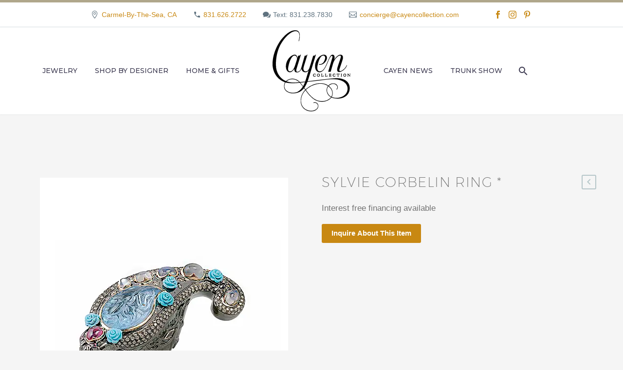

--- FILE ---
content_type: text/html; charset=UTF-8
request_url: https://www.cayencollection.com/product/sylvie-corbelin-ring-14/
body_size: 77959
content:
<!DOCTYPE html>
<!--[if IE 7]><html
class="ie ie7" lang=en-US xmlns:og=https://ogp.me/ns# xmlns:fb=https://ogp.me/ns/fb#>
<![endif]-->
<!--[if IE 8]><html
class="ie ie8" lang=en-US xmlns:og=https://ogp.me/ns# xmlns:fb=https://ogp.me/ns/fb#>
<![endif]-->
<!--[if !(IE 7) | !(IE 8) ]><!--><html
lang=en-US xmlns:og=https://ogp.me/ns# xmlns:fb=https://ogp.me/ns/fb#>
<!--<![endif]--><head><meta
charset="UTF-8"><meta
name="viewport" content="width=device-width, initial-scale=1.0"><link
rel=profile href=https://gmpg.org/xfn/11><link
rel=pingback href=https://www.cayencollection.com/xmlrpc.php> <script>document.documentElement.className = document.documentElement.className + ' yes-js js_active js'</script> <style>.tgpli-background-inited { background-image: none !important; }img[data-tgpli-image-inited] { display:none !important;visibility:hidden !important; }</style> <script>window.tgpLazyItemsOptions = {
				visibilityOffset: 10,
				desktopEnable: true,
				mobileEnable: true			};
			window.tgpQueue = {
				nodes: [],
				add: function(id, data) {
					data = data || {};
					if (window.tgpLazyItems !== undefined) {
						if (this.nodes.length > 0) {
							window.tgpLazyItems.addNodes(this.flushNodes());
						}
						window.tgpLazyItems.addNode({
							node: document.getElementById(id),
							data: data
						});
					} else {
						this.nodes.push({
							node: document.getElementById(id),
							data: data
						});
					}
				},
				flushNodes: function() {
					return this.nodes.splice(0, this.nodes.length);
				}
			};</script> <script src=https://www.cayencollection.com/wp-content/cache/minify/85489.js async></script> <title>Sylvie Corbelin Ring * &#8211; Cayen Collection, Voted Top 5 jewelry stores in the US</title><meta
name='robots' content='max-image-preview:large'><link
rel=dns-prefetch href=//fonts.googleapis.com><link
rel=alternate type=application/rss+xml title="Cayen Collection, Voted Top 5 jewelry stores in the US &raquo; Feed" href=https://www.cayencollection.com/feed/ ><link
rel=alternate type=application/rss+xml title="Cayen Collection, Voted Top 5 jewelry stores in the US &raquo; Comments Feed" href=https://www.cayencollection.com/comments/feed/ ><link
rel=alternate title="oEmbed (JSON)" type=application/json+oembed href="https://www.cayencollection.com/wp-json/oembed/1.0/embed?url=https%3A%2F%2Fwww.cayencollection.com%2Fproduct%2Fsylvie-corbelin-ring-14%2F"><link
rel=alternate title="oEmbed (XML)" type=text/xml+oembed href="https://www.cayencollection.com/wp-json/oembed/1.0/embed?url=https%3A%2F%2Fwww.cayencollection.com%2Fproduct%2Fsylvie-corbelin-ring-14%2F&#038;format=xml"><style id=wp-img-auto-sizes-contain-inline-css>img:is([sizes=auto i],[sizes^="auto," i]){contain-intrinsic-size:3000px 1500px}
/*# sourceURL=wp-img-auto-sizes-contain-inline-css */</style><link
rel=stylesheet href=https://www.cayencollection.com/wp-content/cache/minify/46cb2.css media=all><style id=font-awesome-inline-css>[data-font="FontAwesome"]:before {font-family: 'FontAwesome' !important;content: attr(data-icon) !important;speak: none !important;font-weight: normal !important;font-variant: normal !important;text-transform: none !important;line-height: 1 !important;font-style: normal !important;-webkit-font-smoothing: antialiased !important;-moz-osx-font-smoothing: grayscale !important;}
/*# sourceURL=font-awesome-inline-css */</style><link
rel=stylesheet href=https://www.cayencollection.com/wp-content/cache/minify/60064.css media=all><style id=thegem-preloader-inline-css>body:not(.compose-mode) .gem-icon-style-gradient span,
		body:not(.compose-mode) .gem-icon .gem-icon-half-1,
		body:not(.compose-mode) .gem-icon .gem-icon-half-2 {
			opacity: 0 !important;
			}
/*# sourceURL=thegem-preloader-inline-css */</style><link
rel=stylesheet href=https://www.cayencollection.com/wp-content/cache/minify/00ed0.css media=all><link
rel=stylesheet id=thegem-google-fonts-css href='//fonts.googleapis.com/css?family=Montserrat%3A100%2C200%2C300%2C400%2C500%2C600%2C700%2C800%2C900%2C100italic%2C200italic%2C300italic%2C400italic%2C500italic%2C600italic%2C700italic%2C800italic%2C900italic%7CSource+Sans+Pro%3A200%2C200italic%2C300%2C300italic%2C400%2C400italic%2C600%2C600italic%2C700%2C700italic%2C900%2C900italic%7CAmiri%3A400%2C400italic%2C700%2C700italic%7CAbhaya+Libre%3A400%2C500%2C600%2C700%2C800&#038;subset=vietnamese%2Clatin-ext%2Clatin%2Ccyrillic%2Ccyrillic-ext%2Cgreek%2Cgreek-ext%2Carabic%2Csinhala&#038;ver=6.9' type=text/css media=all><link
rel=stylesheet href=https://www.cayencollection.com/wp-content/cache/minify/6fa76.css media=all><style id=thegem-custom-inline-css>/*<![CDATA[*/#page-title {background-color: #fff;padding-top: 80px;padding-bottom: 80px;}#page-title h1,#page-title .title-rich-content {color: #fff;}.page-title-excerpt {color: #fff;margin-top: 18px;}#page-title .page-title-title {margin-top: 0px;}#page-title .page-title-title .styled-subtitle.light,#page-title .page-title-excerpt .styled-subtitle.light{ font-family: var(--thegem-to-light-title-font-family); font-style: normal; font-weight: normal;}#page-title .page-title-title .title-main-menu,#page-title .page-title-excerpt .title-main-menu{ font-family: var(--thegem-to-menu-font-family); font-style: var(--thegem-to-menu-font-style); font-weight: var(--thegem-to-menu-font-weight); text-transform: var(--thegem-to-menu-text-transform); font-size: var(--thegem-to-menu-font-size); line-height: var(--thegem-to-menu-line-height); letter-spacing: var(--thegem-to-menu-letter-spacing, 0);}#page-title .page-title-title .title-main-menu.light,#page-title .page-title-excerpt .title-main-menu.light{ font-family: var(--thegem-to-light-title-font-family); font-style: normal; font-weight: normal;}#page-title .page-title-title .title-body,#page-title .page-title-excerpt .title-body{ font-family: var(--thegem-to-body-font-family); font-style: var(--thegem-to-body-font-style); font-weight: var(--thegem-to-body-font-weight); text-transform: var(--thegem-to-body-text-transform, none); font-size: var(--thegem-to-body-font-size); line-height: var(--thegem-to-body-line-height); letter-spacing: var(--thegem-to-body-letter-spacing);}#page-title .page-title-title .title-body.light,#page-title .page-title-excerpt .title-body.light{ font-family: var(--thegem-to-light-title-font-family); font-style: normal; font-weight: normal;}#page-title .page-title-title .title-tiny-body,#page-title .page-title-excerpt .title-tiny-body{ font-family: var(--thegem-to-body-tiny-font-family); font-style: var(--thegem-to-body-tiny-font-style); font-weight: var(--thegem-to-body-tiny-font-weight); text-transform: var(--thegem-to-body-tiny-text-transform, none); font-size: var(--thegem-to-body-tiny-font-size); line-height: var(--thegem-to-body-tiny-line-height); letter-spacing: var(--thegem-to-body-tiny-letter-spacing);}#page-title .page-title-title .title-tiny-body.light,#page-title .page-title-excerpt .title-tiny-body.light{ font-family: var(--thegem-to-light-title-font-family); font-style: normal; font-weight: normal;}.page-title-inner,body .breadcrumbs{padding-left: 0px;padding-right: 0px;}body .breadcrumbs,body .breadcrumbs a,body .bc-devider:before {color: #00bcd4;}body .breadcrumbs .current {	color: #ffffff;	border-bottom: 3px solid #ffffff;}body .breadcrumbs a:hover {	color: #ffffff;}body .page-title-block .breadcrumbs-container{	text-align: center;}.page-breadcrumbs ul li a,.page-breadcrumbs ul li:not(:last-child):after{	color: #99A9B5FF;}.page-breadcrumbs ul li{	color: #3C3950FF;}.page-breadcrumbs ul li a:hover{	color: #3C3950FF;}.block-content {padding-top: 70px;}.block-content:last-of-type {padding-bottom: 110px;}.gem-slideshow,.slideshow-preloader {}#top-area {	display: block;}@media (max-width: 991px) {#page-title {padding-top: 80px;padding-bottom: 80px;}.page-title-inner, body .breadcrumbs{padding-left: 0px;padding-right: 0px;}.page-title-excerpt {margin-top: 18px;}#page-title .page-title-title {margin-top: 0px;}.block-content {}.block-content:last-of-type {}#top-area {	display: none;}}@media (max-width: 767px) {#page-title {padding-top: 80px;padding-bottom: 80px;}.page-title-inner,body .breadcrumbs{padding-left: 0px;padding-right: 0px;}.page-title-excerpt {margin-top: 18px;}#page-title .page-title-title {margin-top: 0px;}.block-content {}.block-content:last-of-type {}#top-area {	display: none;}}
/*# sourceURL=thegem-custom-inline-css *//*]]>*/</style><link
rel=stylesheet href=https://www.cayencollection.com/wp-content/cache/minify/e8b11.css media=all><style id=wp-emoji-styles-inline-css>img.wp-smiley, img.emoji {
		display: inline !important;
		border: none !important;
		box-shadow: none !important;
		height: 1em !important;
		width: 1em !important;
		margin: 0 0.07em !important;
		vertical-align: -0.1em !important;
		background: none !important;
		padding: 0 !important;
	}
/*# sourceURL=wp-emoji-styles-inline-css */</style><link
rel=stylesheet href=https://www.cayencollection.com/wp-content/cache/minify/4c431.css media=all><style id=woocommerce-inline-inline-css>.woocommerce form .form-row .required { visibility: visible; }
/*# sourceURL=woocommerce-inline-inline-css */</style><link
rel=stylesheet href=https://www.cayencollection.com/wp-content/cache/minify/b0885.css media=all><style id=wpb-get-a-quote-button-styles-inline-css>.wpb-get-a-quote-button-btn-default,
		.wpb-gqf-form-style-true input[type=submit],
		.wpb-gqf-form-style-true input[type=button],
		.wpb-gqf-form-style-true input[type=submit],
		.wpb-gqf-form-style-true input[type=button]{
			color: #ffffff;
			background: #c88812;
		}
		.wpb-get-a-quote-button-btn-default:hover, .wpb-get-a-quote-button-btn-default:focus,
		.wpb-gqf-form-style-true input[type=submit]:hover, .wpb-gqf-form-style-true input[type=submit]:focus,
		.wpb-gqf-form-style-true input[type=button]:hover, .wpb-gqf-form-style-true input[type=button]:focus,
		.wpb-gqf-form-style-true input[type=submit]:hover,
		.wpb-gqf-form-style-true input[type=button]:hover,
		.wpb-gqf-form-style-true input[type=submit]:focus,
		.wpb-gqf-form-style-true input[type=button]:focus {
			color: #ffffff;
			background: #c88812;
		}
/*# sourceURL=wpb-get-a-quote-button-styles-inline-css */</style> <script>function fullHeightRow() {
			var fullHeight,
				offsetTop,
				element = document.getElementsByClassName('vc_row-o-full-height')[0];
			if (element) {
				fullHeight = window.innerHeight;
				offsetTop = window.pageYOffset + element.getBoundingClientRect().top;
				if (offsetTop < fullHeight) {
					fullHeight = 100 - offsetTop / (fullHeight / 100);
					element.style.minHeight = fullHeight + 'vh'
				}
			}
		}</script><script src=https://www.cayencollection.com/wp-content/cache/minify/d52ed.js async></script> <script id=wc-single-product-js-extra>var wc_single_product_params = {"i18n_required_rating_text":"Please select a rating","i18n_rating_options":["1 of 5 stars","2 of 5 stars","3 of 5 stars","4 of 5 stars","5 of 5 stars"],"i18n_product_gallery_trigger_text":"View full-screen image gallery","review_rating_required":"yes","flexslider":{"rtl":false,"animation":"slide","smoothHeight":true,"directionNav":false,"controlNav":"thumbnails","slideshow":false,"animationSpeed":500,"animationLoop":false,"allowOneSlide":false},"zoom_enabled":"1","zoom_options":[],"photoswipe_enabled":"1","photoswipe_options":{"shareEl":false,"closeOnScroll":false,"history":false,"hideAnimationDuration":0,"showAnimationDuration":0},"flexslider_enabled":"1"};
//# sourceURL=wc-single-product-js-extra</script> <script id=woocommerce-js-extra>var woocommerce_params = {"ajax_url":"/wp-admin/admin-ajax.php","wc_ajax_url":"/?wc-ajax=%%endpoint%%","i18n_password_show":"Show password","i18n_password_hide":"Hide password"};
//# sourceURL=woocommerce-js-extra</script> <script id=wc-add-to-cart-js-extra>var wc_add_to_cart_params = {"ajax_url":"/wp-admin/admin-ajax.php","wc_ajax_url":"/?wc-ajax=%%endpoint%%","i18n_view_cart":"View cart","cart_url":"https://www.cayencollection.com","is_cart":"","cart_redirect_after_add":"no"};
//# sourceURL=wc-add-to-cart-js-extra</script> <script src=https://www.cayencollection.com/wp-content/cache/minify/38155.js defer></script> <script></script><link
rel=https://api.w.org/ href=https://www.cayencollection.com/wp-json/ ><link
rel=alternate title=JSON type=application/json href=https://www.cayencollection.com/wp-json/wp/v2/product/100019250><link
rel=EditURI type=application/rsd+xml title=RSD href=https://www.cayencollection.com/xmlrpc.php?rsd><meta
name="generator" content="WordPress 6.9"><meta
name="generator" content="WooCommerce 10.4.3"><link
rel=canonical href=https://www.cayencollection.com/product/sylvie-corbelin-ring-14/ ><link
rel=shortlink href='https://www.cayencollection.com/?p=100019250'><style></style><noscript><style>.woocommerce-product-gallery{ opacity: 1 !important; }</style></noscript><meta
name="generator" content="Powered by WPBakery Page Builder - drag and drop page builder for WordPress."><link
rel=icon href=https://www.cayencollection.com/wp-content/uploads/2020/10/logo_blk.png sizes=32x32><link
rel=icon href=https://www.cayencollection.com/wp-content/uploads/2020/10/logo_blk.png sizes=192x192><link
rel=apple-touch-icon href=https://www.cayencollection.com/wp-content/uploads/2020/10/logo_blk.png><meta
name="msapplication-TileImage" content="https://www.cayencollection.com/wp-content/uploads/2020/10/logo_blk.png"> <script>if(document.querySelector('[data-type="vc_custom-css"]')) {document.head.appendChild(document.querySelector('[data-type="vc_custom-css"]'));}</script> <style id=wp-custom-css>@font-face {
  font-family: 'GothamBook';
  src: url('/wp-content/uploads/2021/02/gotham_book_font-webfont.woff') format('woff'),
       url('/wp-content/uploads/2021/06/gotham_book_font-webfont.ttf') format('truetype'),
       url('/wp-content/uploads/2021/02/gotham_book_font-webfont.svg#') format('svg');
  font-weight: normal;
  font-style: normal;
  font-display: swap;
}

@font-face {
  font-family: 'ElegantIcons';
  src: url('/wp-content/themes/thegem/fonts/elegant/ElegantIcons.woff') format('woff');
  font-weight: normal;
  font-style: normal;
  font-display: swap;
}




.products .product .product-inner  .product-info{
	position:absolute;
	top:0;
	width: 100%;
	height:100%;
	opacity:0;
	transition:0.32s;
	z-index:2;
	padding:0;
}
.products .product .product-inner  .product-info a{
	  position: absolute;
    width: 100%;
    height: 100%;
    background: red;
    display: block;
	  top: 0;
    padding: 25px;
	  background-color: rgba(0, 188, 212, 0.45);
		color:#fff!important;
}
.products .product:hover .product-inner  .product-info{
	opacity:1;
	transition:0.32s;
}
.products .woo-product-overlay{
	display:none;
}
.products .product-inner:hover .quick-view-button{
	z-index:3;
}</style><noscript><style>.wpb_animate_when_almost_visible { opacity: 1; }</style></noscript><meta
property="og:title" content="Sylvie Corbelin Ring *"><meta
property="og:description" content="Interest free financing available"><meta
property="og:site_name" content="Cayen Collection, Voted Top 5 jewelry stores in the US"><meta
property="og:type" content="article"><meta
property="og:url" content="https://www.cayencollection.com/product/sylvie-corbelin-ring-14/"><meta
property="og:image" content="https://www.cayencollection.com/wp-content/uploads/2023/03/SCP-1041.jpg"><meta
itemprop="name" content="Sylvie Corbelin Ring *"><meta
itemprop="description" content="Interest free financing available"><meta
itemprop="image" content="https://www.cayencollection.com/wp-content/uploads/2023/03/SCP-1041.jpg"><link
rel=stylesheet href=https://www.cayencollection.com/wp-content/cache/minify/45cdb.css media=all></head><body
class="wp-singular product-template-default single single-product postid-100019250 wp-theme-thegem wp-child-theme-thegem-child theme-thegem woocommerce woocommerce-page woocommerce-no-js fullscreen-search wpb-js-composer js-comp-ver-8.7.1 vc_responsive"> <script>var gemSettings = {"isTouch":"","forcedLasyDisabled":"","tabletPortrait":"1","tabletLandscape":"","topAreaMobileDisable":"","parallaxDisabled":"","fillTopArea":"","themePath":"https:\/\/www.cayencollection.com\/wp-content\/themes\/thegem","rootUrl":"https:\/\/www.cayencollection.com","mobileEffectsEnabled":"","isRTL":""};
		(function() {
    function isTouchDevice() {
        return (('ontouchstart' in window) ||
            (navigator.MaxTouchPoints > 0) ||
            (navigator.msMaxTouchPoints > 0));
    }

    window.gemSettings.isTouch = isTouchDevice();

    function userAgentDetection() {
        var ua = navigator.userAgent.toLowerCase(),
        platform = navigator.platform.toLowerCase(),
        UA = ua.match(/(opera|ie|firefox|chrome|version)[\s\/:]([\w\d\.]+)?.*?(safari|version[\s\/:]([\w\d\.]+)|$)/) || [null, 'unknown', 0],
        mode = UA[1] == 'ie' && document.documentMode;

        window.gemBrowser = {
            name: (UA[1] == 'version') ? UA[3] : UA[1],
            version: UA[2],
            platform: {
                name: ua.match(/ip(?:ad|od|hone)/) ? 'ios' : (ua.match(/(?:webos|android)/) || platform.match(/mac|win|linux/) || ['other'])[0]
                }
        };
            }

    window.updateGemClientSize = function() {
        if (window.gemOptions == null || window.gemOptions == undefined) {
            window.gemOptions = {
                first: false,
                clientWidth: 0,
                clientHeight: 0,
                innerWidth: -1
            };
        }

        window.gemOptions.clientWidth = window.innerWidth || document.documentElement.clientWidth;
        if (document.body != null && !window.gemOptions.clientWidth) {
            window.gemOptions.clientWidth = document.body.clientWidth;
        }

        window.gemOptions.clientHeight = window.innerHeight || document.documentElement.clientHeight;
        if (document.body != null && !window.gemOptions.clientHeight) {
            window.gemOptions.clientHeight = document.body.clientHeight;
        }
    };

    window.updateGemInnerSize = function(width) {
        window.gemOptions.innerWidth = width != undefined ? width : (document.body != null ? document.body.clientWidth : 0);
    };

    userAgentDetection();
    window.updateGemClientSize(true);

    window.gemSettings.lasyDisabled = window.gemSettings.forcedLasyDisabled || (!window.gemSettings.mobileEffectsEnabled && (window.gemSettings.isTouch || window.gemOptions.clientWidth <= 800));
})();
		(function() {
    if (window.gemBrowser.name == 'safari') {
        try {
            var safariVersion = parseInt(window.gemBrowser.version);
        } catch(e) {
            var safariVersion = 0;
        }
        if (safariVersion >= 9) {
            window.gemSettings.parallaxDisabled = true;
            window.gemSettings.fillTopArea = true;
        }
    }
})();
		(function() {
    var fullwithData = {
        page: null,
        pageWidth: 0,
        pageOffset: {},
        fixVcRow: true,
        pagePaddingLeft: 0
    };

    function updateFullwidthData() {
        fullwithData.pageOffset = fullwithData.page.getBoundingClientRect();
        fullwithData.pageWidth = parseFloat(fullwithData.pageOffset.width);
        fullwithData.pagePaddingLeft = 0;

        if (fullwithData.page.className.indexOf('vertical-header') != -1) {
            fullwithData.pagePaddingLeft = 45;
            if (fullwithData.pageWidth >= 1600) {
                fullwithData.pagePaddingLeft = 360;
            }
            if (fullwithData.pageWidth < 980) {
                fullwithData.pagePaddingLeft = 0;
            }
        }
    }

    function gem_fix_fullwidth_position(element) {
        if (element == null) {
            return false;
        }

        if (fullwithData.page == null) {
            fullwithData.page = document.getElementById('page');
            updateFullwidthData();
        }

        /*if (fullwithData.pageWidth < 1170) {
            return false;
        }*/

        if (!fullwithData.fixVcRow) {
            return false;
        }

        if (element.previousElementSibling != null && element.previousElementSibling != undefined && element.previousElementSibling.className.indexOf('fullwidth-block') == -1) {
            var elementParentViewportOffset = element.previousElementSibling.getBoundingClientRect();
        } else {
            var elementParentViewportOffset = element.parentNode.getBoundingClientRect();
        }

        /*if (elementParentViewportOffset.top > window.gemOptions.clientHeight) {
            fullwithData.fixVcRow = false;
            return false;
        }*/

        if (element.className.indexOf('vc_row') != -1) {
            var elementMarginLeft = -21;
            var elementMarginRight = -21;
        } else {
            var elementMarginLeft = 0;
            var elementMarginRight = 0;
        }

        var offset = parseInt(fullwithData.pageOffset.left + 0.5) - parseInt((elementParentViewportOffset.left < 0 ? 0 : elementParentViewportOffset.left) + 0.5) - elementMarginLeft + fullwithData.pagePaddingLeft;
        var offsetKey = window.gemSettings.isRTL ? 'right' : 'left';

        element.style.position = 'relative';
        element.style[offsetKey] = offset + 'px';
        element.style.width = fullwithData.pageWidth - fullwithData.pagePaddingLeft + 'px';

        if (element.className.indexOf('vc_row') == -1) {
            element.setAttribute('data-fullwidth-updated', 1);
        }

        if (element.className.indexOf('vc_row') != -1 && element.className.indexOf('vc_section') == -1 && !element.hasAttribute('data-vc-stretch-content')) {
            var el_full = element.parentNode.querySelector('.vc_row-full-width-before');
            var padding = -1 * offset;
            0 > padding && (padding = 0);
            var paddingRight = fullwithData.pageWidth - padding - el_full.offsetWidth + elementMarginLeft + elementMarginRight;
            0 > paddingRight && (paddingRight = 0);
            element.style.paddingLeft = padding + 'px';
            element.style.paddingRight = paddingRight + 'px';
        }
    }

    window.gem_fix_fullwidth_position = gem_fix_fullwidth_position;

    document.addEventListener('DOMContentLoaded', function() {
        var classes = [];

        if (window.gemSettings.isTouch) {
            document.body.classList.add('thegem-touch');
        }

        if (window.gemSettings.lasyDisabled && !window.gemSettings.forcedLasyDisabled) {
            document.body.classList.add('thegem-effects-disabled');
        }
    });

    if (window.gemSettings.parallaxDisabled) {
        var head  = document.getElementsByTagName('head')[0],
            link  = document.createElement('style');
        link.rel  = 'stylesheet';
        link.type = 'text/css';
        link.innerHTML = ".fullwidth-block.fullwidth-block-parallax-fixed .fullwidth-block-background { background-attachment: scroll !important; }";
        head.appendChild(link);
    }
})();

(function() {
    setTimeout(function() {
        var preloader = document.getElementById('page-preloader');
        if (preloader != null && preloader != undefined) {
            preloader.className += ' preloader-loaded';
        }
    }, window.pagePreloaderHideTime || 1000);
})();</script> <div
id=page class="layout-fullwidth header-style-3"><a
href=#main class=scroll-to-content>Skip to main content</a><a
href=#page class=scroll-top-button>Scroll Top</a><div
class="top-area-background top-area-scroll-hide"><div
id=top-area class="top-area top-area-style-default top-area-alignment-center"><div
class=container><div
class="top-area-items inline-inside"><div
class="top-area-block top-area-contacts"><div
class="gem-contacts inline-inside"><div
class="gem-contacts-item gem-contacts-address"><a
href="https://www.google.com/maps/place/Cayen+Collection/@36.5558928,-121.9232637,17z/data=!3m1!4b1!4m5!3m4!1s0x808de614d3b1e9cd:0xd258ee1a7e6cb8e4!8m2!3d36.5558927!4d-121.9210543">Carmel-By-The-Sea, CA</a></div><div
class="gem-contacts-item gem-contacts-phone"><a
href=tel:831.626.2722>831.626.2722</a></div><div
class="gem-contacts-item gem-contacts-fax">Text: 831.238.7830</div><div
class="gem-contacts-item gem-contacts-email"><a
href=mailto:concierge@cayencollection.com>concierge@cayencollection.com</a></div></div></div><div
class="top-area-block top-area-socials socials-colored-hover"><div
class="socials inline-inside">
<a
class=socials-item href=https://www.facebook.com/cayencollectionfinejewelry target=_blank rel=noopener title=Facebook>
<i
class="socials-item-icon facebook "></i>
</a>
<a
class=socials-item href=https://www.instagram.com/cayencollection/ target=_blank rel=noopener title=Instagram>
<i
class="socials-item-icon instagram "></i>
</a>
<a
class=socials-item href=https://www.pinterest.com/cayencollection/_created/ target=_blank rel=noopener title=Pinterest>
<i
class="socials-item-icon pinterest "></i>
</a></div></div></div></div></div></div><div
id=site-header-wrapper  class="  " ><div
class=menu-overlay></div><header
id=site-header class="site-header mobile-menu-layout-overlay" role=banner><div
class=header-background><div
class=container><div
class="header-main logo-position-menu_center header-layout-default header-style-3"><div
class=site-title><div
class=site-logo style=width:160px;>
<a
href=https://www.cayencollection.com/ rel=home aria-label=Homepage>
<span
class=logo><img
src=https://www.cayencollection.com/wp-content/uploads/thegem/logos/logo_6bc31c68d17e2ee9b0b53f3b1ef10e4f_1x.png srcset="https://www.cayencollection.com/wp-content/uploads/thegem/logos/logo_6bc31c68d17e2ee9b0b53f3b1ef10e4f_1x.png 1x,https://www.cayencollection.com/wp-content/uploads/thegem/logos/logo_6bc31c68d17e2ee9b0b53f3b1ef10e4f_2x.png 2x,https://www.cayencollection.com/wp-content/uploads/thegem/logos/logo_6bc31c68d17e2ee9b0b53f3b1ef10e4f_3x.png 3x" alt="Cayen Collection, Voted Top 5 jewelry stores in the US" style=width:160px; class="tgp-exclude default"><img
src=https://www.cayencollection.com/wp-content/uploads/thegem/logos/logo_e76166b77437d49a1efa40982b412cc2_1x.png srcset="https://www.cayencollection.com/wp-content/uploads/thegem/logos/logo_e76166b77437d49a1efa40982b412cc2_1x.png 1x,https://www.cayencollection.com/wp-content/uploads/thegem/logos/logo_e76166b77437d49a1efa40982b412cc2_2x.png 2x,https://www.cayencollection.com/wp-content/uploads/thegem/logos/logo_e76166b77437d49a1efa40982b412cc2_3x.png 3x" alt="Cayen Collection, Voted Top 5 jewelry stores in the US" style=width:100px; class="tgp-exclude small"></span>
</a></div></div><nav
id=primary-navigation class="site-navigation primary-navigation" role=navigation>
<button
class="menu-toggle dl-trigger">Primary Menu<span
class=menu-line-1></span><span
class=menu-line-2></span><span
class=menu-line-3></span></button><div
class=overlay-menu-wrapper><div
class=overlay-menu-table><div
class=overlay-menu-row><div
class=overlay-menu-cell><ul
id=primary-menu class="nav-menu styled no-responsive menu_center-preload"><li
id=menu-item-100013063 class="menu-item menu-item-type-custom menu-item-object-custom menu-item-100013063 megamenu-first-element mobile-clickable"><a
href=http://www.cayencollection.com/product-category/all-jewelry/ >Jewelry</a></li>
<li
id=menu-item-100011145 class="menu-item menu-item-type-custom menu-item-object-custom menu-item-has-children menu-item-parent menu-item-100011145 megamenu-enable megamenu-style-default megamenu-first-element mobile-clickable"><a
title=Designers href=# aria-haspopup=true aria-expanded=false>Shop by Designer</a><span
class=menu-item-parent-toggle tabindex=0></span><ul
class="sub-menu styled " data-megamenu-columns=4  style="background-image:url(https://www.cayencollection.com/wp-content/uploads/2021/07/menugif3.gif); background-position:right center; padding-left:40px; padding-right:460px; padding-top:20px; padding-bottom:40px; ">
<li
id=menu-item-100011108 class="menu-item menu-item-type-custom menu-item-object-custom menu-item-has-children menu-item-parent menu-item-100011108 megamenu-first-element" style="width: 200px;" ><span
class=megamenu-column-header><a
title="A &#8211; E" href=# class=mega-no-link aria-haspopup=true aria-expanded=false>A &#8211; D</a></span><span
class=menu-item-parent-toggle tabindex=0></span><ul
class="sub-menu styled ">
<li
id=menu-item-100017964 class="menu-item menu-item-type-custom menu-item-object-custom menu-item-100017964 mobile-clickable"><a
href=https://www.cayencollection.com/product-category/amrapali/ >AMRAPALI</a></li>
<li
id=menu-item-100013506 class="menu-item menu-item-type-custom menu-item-object-custom menu-item-100013506 mobile-clickable"><a
title=ANDREOLI href=http://www.cayencollection.com/product-category/http://www.cayencollection.com/product-category/andreoli/ >ANDREOLI</a></li>
<li
id=menu-item-100011110 class="menu-item menu-item-type-custom menu-item-object-custom menu-item-100011110 mobile-clickable"><a
title="ARA VARTANIAN" href=http://www.cayencollection.com/product-category/ara-vartanian/ >ARA VARTANIAN</a></li>
<li
id=menu-item-100016919 class="menu-item menu-item-type-custom menu-item-object-custom menu-item-100016919 mobile-clickable"><a
title=BAYCO href=https://www.cayencollection.com/product-category/bayco/ >BAYCO</a></li>
<li
id=menu-item-100011109 class="menu-item menu-item-type-custom menu-item-object-custom menu-item-100011109 mobile-clickable"><a
title="BOUTIQUE DESIGNERS" href=http://www.cayencollection.com/product-category/boutique-designers/ >BOUTIQUE DESIGNERS</a></li>
<li
id=menu-item-100016920 class="menu-item menu-item-type-custom menu-item-object-custom menu-item-100016920 mobile-clickable"><a
title="BUDDHA MAMA" href=https://www.cayencollection.com/product-category/buddha/ >BUDDHA MAMA</a></li>
<li
id=menu-item-100011113 class="menu-item menu-item-type-custom menu-item-object-custom menu-item-100011113 mobile-clickable"><a
title="CAYEN COLLECTION" href=http://www.cayencollection.com/product-category/cayen-collection/ >CAYEN COLLECTION</a></li>
<li
id=menu-item-100021193 class="menu-item menu-item-type-custom menu-item-object-custom menu-item-100021193 mobile-clickable"><a
href=https://www.cayencollection.com/product-category/cicada/ >CICADA</a></li>
<li
id=menu-item-100011115 class="menu-item menu-item-type-custom menu-item-object-custom menu-item-100011115 mobile-clickable"><a
title="DAVID WEBB" href=http://www.cayencollection.com/product-category/david-webb/ >DAVID WEBB</a></li>
<li
id=menu-item-100011119 class="menu-item menu-item-type-custom menu-item-object-custom menu-item-100011119 mobile-clickable"><a
title="DEAKIN &#038; FRANCIS" href=http://www.cayencollection.com/product-category/deakin-francis/ >DEAKIN &#038; FRANCIS</a></li></ul>
</li>
<li
id=menu-item-100011118 class="menu-item menu-item-type-custom menu-item-object-custom menu-item-has-children menu-item-parent menu-item-100011118" style="width: 200px;" ><span
class=megamenu-column-header><a
href=# aria-haspopup=true aria-expanded=false>E &#8211; M</a></span><span
class=menu-item-parent-toggle tabindex=0></span><ul
class="sub-menu styled ">
<li
id=menu-item-100021225 class="menu-item menu-item-type-custom menu-item-object-custom menu-item-100021225 mobile-clickable"><a
href=https://www.cayencollection.com/product-category/elizabeth-locke/ >ELIZABETH LOCKE</a></li>
<li
id=menu-item-100011116 class="menu-item menu-item-type-custom menu-item-object-custom menu-item-100011116 mobile-clickable"><a
title="ERICA MOLINARI" href=http://www.cayencollection.com/product-category/erica-molinari/ >ERICA MOLINARI</a></li>
<li
id=menu-item-100011117 class="menu-item menu-item-type-custom menu-item-object-custom menu-item-100011117 mobile-clickable"><a
title="ETHO MARIA" href=http://www.cayencollection.com/product-category/etho-maria/ >ETHO MARIA</a></li>
<li
id=menu-item-100011120 class="menu-item menu-item-type-custom menu-item-object-custom menu-item-100011120 mobile-clickable"><a
title="FERNANDO JORGE" href=http://www.cayencollection.com/product-category/fernando-jorge/ >FERNANDO JORGE</a></li>
<li
id=menu-item-100011121 class="menu-item menu-item-type-custom menu-item-object-custom menu-item-100011121 mobile-clickable"><a
title=GOSHWARA href=http://www.cayencollection.com/product-category/goshwara/ >GOSHWARA</a></li>
<li
id=menu-item-100020478 class="menu-item menu-item-type-custom menu-item-object-custom menu-item-100020478"><a
href=http://www.cayencollection.com/product-category/hearts/ >HEARTS ON FIRE</a></li>
<li
id=menu-item-100011126 class="menu-item menu-item-type-custom menu-item-object-custom menu-item-100011126 mobile-clickable"><a
title="KC DIAMONDS" href=http://www.cayencollection.com/product-category/kc-diamonds/ >KC DIAMONDS</a></li>
<li
id=menu-item-100011128 class="menu-item menu-item-type-custom menu-item-object-custom menu-item-100011128 mobile-clickable"><a
title="LYDIA COURTEILLE" href=http://www.cayencollection.com/product-category/lydia-courteille/ >LYDIA COURTEILLE</a></li>
<li
id=menu-item-100019310 class="menu-item menu-item-type-custom menu-item-object-custom menu-item-100019310 mobile-clickable"><a
href=http://www.cayencollection.com/product-category/marina/ >MARINA B</a></li>
<li
id=menu-item-100011129 class="menu-item menu-item-type-custom menu-item-object-custom menu-item-100011129 mobile-clickable"><a
title=MATTIOLI href=http://www.cayencollection.com/product-category/mattioli/ >MATTIOLI</a></li>
<li
id=menu-item-100011130 class="menu-item menu-item-type-custom menu-item-object-custom menu-item-100011130 mobile-clickable"><a
title="MIKE JOSEPH" href=http://www.cayencollection.com/product-category/mike-joseph/ >MIKE JOSEPH</a></li></ul>
</li>
<li
id=menu-item-100011127 class="menu-item menu-item-type-custom menu-item-object-custom menu-item-has-children menu-item-parent menu-item-100011127" style="width: 200px;" ><span
class=megamenu-column-header><a
href=# aria-haspopup=true aria-expanded=false>N &#8211; S</a></span><span
class=menu-item-parent-toggle tabindex=0></span><ul
class="sub-menu styled ">
<li
id=menu-item-100011133 class="menu-item menu-item-type-custom menu-item-object-custom menu-item-100011133 mobile-clickable"><a
title="OSCAR HEYMAN" href=http://www.cayencollection.com/product-category/oscar-heyman/ >OSCAR HEYMAN</a></li>
<li
id=menu-item-100011137 class="menu-item menu-item-type-custom menu-item-object-custom menu-item-100011137 mobile-clickable"><a
title=PICCHIOTTI href=http://www.cayencollection.com/product-category/picchiotti/ >PICCHIOTTI</a></li>
<li
id=menu-item-100016938 class="menu-item menu-item-type-custom menu-item-object-custom menu-item-100016938 mobile-clickable"><a
title=PIRANESI href=https://www.cayencollection.com/product-category/piranesi/ >PIRANESI</a></li>
<li
id=menu-item-100011139 class="menu-item menu-item-type-custom menu-item-object-custom menu-item-100011139 mobile-clickable"><a
title="SILVIA FURMANOVICH" href=http://www.cayencollection.com/product-category/silvia-furmanovich/ >SILVIA FURMANOVICH</a></li>
<li
id=menu-item-100016921 class="menu-item menu-item-type-custom menu-item-object-custom menu-item-100016921 mobile-clickable"><a
title="STEPHEN DWECK" href=https://www.cayencollection.com/product-category/stephen-dweck/ >STEPHEN DWECK</a></li>
<li
id=menu-item-100019114 class="menu-item menu-item-type-custom menu-item-object-custom menu-item-100019114 mobile-clickable"><a
href=https://www.cayencollection.com/product-category/sutra/ >SUTRA</a></li>
<li
id=menu-item-100013571 class="menu-item menu-item-type-custom menu-item-object-custom menu-item-100013571 mobile-clickable"><a
title="SYLVIE CORBELIN" href=http://www.cayencollection.com/product-category/sylvie-corbelin/ >SYLVIE CORBELIN</a></li>
<li
id=menu-item-100011140 class="menu-item menu-item-type-custom menu-item-object-custom menu-item-100011140 mobile-clickable"><a
title=SYNA href=http://www.cayencollection.com/product-category/syna/ >SYNA</a></li></ul>
</li>
<li
id=menu-item-100011136 class="menu-item menu-item-type-custom menu-item-object-custom menu-item-has-children menu-item-parent menu-item-100011136" style="width: 200px;" ><span
class=megamenu-column-header><a
href=# aria-haspopup=true aria-expanded=false>T &#8211; Z</a></span><span
class=menu-item-parent-toggle tabindex=0></span><ul
class="sub-menu styled ">
<li
id=menu-item-100021192 class="menu-item menu-item-type-custom menu-item-object-custom menu-item-100021192 mobile-clickable"><a
href=https://www.cayencollection.com/product-category/tallin/ >TALLIN</a></li>
<li
id=menu-item-100011141 class="menu-item menu-item-type-custom menu-item-object-custom menu-item-100011141"><a
title="TONY DUQUETTE" href=http://www.cayencollection.com/product-category/tony-duquette/ >TONY DUQUETTE</a></li>
<li
id=menu-item-100017963 class="menu-item menu-item-type-custom menu-item-object-custom menu-item-100017963"><a
href=https://www.cayencollection.com/product-category/vendorafa/ >VENDORAFA</a></li>
<li
id=menu-item-100016871 class="menu-item menu-item-type-custom menu-item-object-custom menu-item-100016871"><a
title=VERDURA href=https://www.cayencollection.com/product-category/ts-verdura/ >VERDURA</a></li>
<li
id=menu-item-100011142 class="menu-item menu-item-type-custom menu-item-object-custom menu-item-100011142"><a
title=VHERNIER href=http://www.cayencollection.com/product-category/vhernier/ >VHERNIER</a></li>
<li
id=menu-item-100011143 class="menu-item menu-item-type-custom menu-item-object-custom menu-item-100011143"><a
title="VICTOR VELYAN" href=http://www.cayencollection.com/product-category/victor-velyan/ >VICTOR VELYAN</a></li>
<li
id=menu-item-100021191 class="menu-item menu-item-type-custom menu-item-object-custom menu-item-100021191 mobile-clickable"><a
href=https://www.cayencollection.com/product-category/yael/ >YAEL</a></li>
<li
id=menu-item-100011144 class="menu-item menu-item-type-custom menu-item-object-custom menu-item-100011144"><a
title=ZYDO href=http://www.cayencollection.com/product-category/zydo/ >ZYDO</a></li></ul>
</li></ul>
</li>
<li
id=menu-item-100011245 class="menu-item menu-item-type-custom menu-item-object-custom menu-item-100011245"><a
title="Home &#038; Gifts" href=https://www.cayenhome.com/ >Home &#038; Gifts</a></li>
<li
class=menu-item-logo><div
class=site-logo style=width:160px;>
<a
href=https://www.cayencollection.com/ rel=home aria-label=Homepage>
<span
class=logo><img
src=https://www.cayencollection.com/wp-content/uploads/thegem/logos/logo_6bc31c68d17e2ee9b0b53f3b1ef10e4f_1x.png srcset="https://www.cayencollection.com/wp-content/uploads/thegem/logos/logo_6bc31c68d17e2ee9b0b53f3b1ef10e4f_1x.png 1x,https://www.cayencollection.com/wp-content/uploads/thegem/logos/logo_6bc31c68d17e2ee9b0b53f3b1ef10e4f_2x.png 2x,https://www.cayencollection.com/wp-content/uploads/thegem/logos/logo_6bc31c68d17e2ee9b0b53f3b1ef10e4f_3x.png 3x" alt="Cayen Collection, Voted Top 5 jewelry stores in the US" style=width:160px; class="tgp-exclude default"><img
src=https://www.cayencollection.com/wp-content/uploads/thegem/logos/logo_e76166b77437d49a1efa40982b412cc2_1x.png srcset="https://www.cayencollection.com/wp-content/uploads/thegem/logos/logo_e76166b77437d49a1efa40982b412cc2_1x.png 1x,https://www.cayencollection.com/wp-content/uploads/thegem/logos/logo_e76166b77437d49a1efa40982b412cc2_2x.png 2x,https://www.cayencollection.com/wp-content/uploads/thegem/logos/logo_e76166b77437d49a1efa40982b412cc2_3x.png 3x" alt="Cayen Collection, Voted Top 5 jewelry stores in the US" style=width:100px; class="tgp-exclude small"></span>
</a></div>
</li><li
id=menu-item-100013133 class="menu-item menu-item-type-post_type menu-item-object-page menu-item-100013133"><a
title="Press &#038; News" href=https://www.cayencollection.com/cayen-news/ >Cayen News</a></li>
<li
id=menu-item-100016095 class="menu-item menu-item-type-post_type menu-item-object-page menu-item-100016095"><a
title="Trunk Show" href=https://www.cayencollection.com/trunk-show/ >Trunk Show</a></li>
<li
class="menu-item menu-item-search "><a
href=# aria-label=Search></a><div
class="minisearch "><form
role=search id=searchform class=sf action=https://www.cayencollection.com/ method=GET><input
id=searchform-input class=sf-input type=text placeholder=Search... name=s aria-label=Search><span
class=sf-submit-icon></span><input
id=searchform-submit class=sf-submit type=submit value=s aria-label=Search><input
type=hidden name=post_type value=product></form></div></li></ul></div></div></div></div></nav></div></div></div></header></div><div
id=main class="site-main page__top-shadow visible" role=main aria-label=Main> <script>(function ($) {
			$(document).ready(function () {
				$('.portfolio-filters-list .widget_layered_nav, .portfolio-filters-list .widget_product_categories').find('.count').each(function () {
					$(this).html($(this).html().replace('(', '').replace(')', '')).css('opacity', 1);
				});
				if ($('.widget_product_categories').length && $('.portfolio-filters-list').hasClass('categories-widget-collapsible')) {
					$('<span class=filters-collapsible-arrow></span>').insertBefore('.widget_product_categories ul.children');

					$('.cat-parent:not(.current-cat-parent, .current-cat)').addClass('collapsed').find('ul').css('display', 'none');

					$('.portfolio-filters-list.native .filters-collapsible-arrow').on('click', function (e) {
						e.preventDefault();
						e.stopPropagation();
						$(this).parent().toggleClass('collapsed');
						$(this).next().slideToggle('slow');
					});

					$('.portfolio-filters-list.categories-widget-collapsible').addClass('collapse-inited');
				}
			});
		})(jQuery);</script> <div
id=main-content class=main-content><div
id=page-title class="page-title-block page-title-alignment-center page-title-style-1 "><div
class=container><div
class=page-title-inner><div
class=page-title-title><h1 style="color:#fff;"> Sylvie Corbelin Ring *</h1></div></div></div></div><div
class=block-content><div
class=container><div
class="panel row"><div
class="panel-center col-xs-12"><div
class=woocommerce-notices-wrapper></div><div
id=product-100019250 class="product-page__wrapper product type-product post-100019250 status-publish first instock product_cat-all-jewelry product_cat-all-rings product_cat-gemstone-all-rings product_cat-rings-sylvia-corbelin product_cat-sylvie-corbelin product_tag-gemstone-ring product_tag-sylvie-corbelin has-post-thumbnail shipping-taxable product-type-simple"><div
class="single-product-content  row catalog-view" data-sticky=no data-sticky-offset=0 data-ajax-load=yes data-menu-vertical=no><div
class="single-product-content-left col-sm-6 col-xs-12 " ><div
class=preloader><div
class=preloader-spin></div></div><div
class="gem-gallery gem-gallery-hover-default"><div
class=gem-gallery-item data-image-id=100019252><div
class=gem-gallery-item-image>
<a
href=https://www.cayencollection.com/wp-content/uploads/2023/03/SCP-1041.jpg data-fancybox-group=product-gallery-696b5227c6ce6 data-full-image-url=https://www.cayencollection.com/wp-content/uploads/2023/03/SCP-1041.jpg>
<svg
width=20 height=10><path
d="M 0,10 Q 9,9 10,0 Q 11,9 20,10"/></svg>
<img
data-tgpli-src=https://www.cayencollection.com/wp-content/uploads/2023/03/SCP-1041-thegem-product-thumbnail.jpg alt="Sylvie Corbelin Ring" class=img-responsive data-tgpli-inited data-tgpli-image-inited id=tgpli-696b5228a13c7><script>window.tgpQueue.add('tgpli-696b5228a13c7')</script><noscript><img
src=https://www.cayencollection.com/wp-content/uploads/2023/03/SCP-1041-thegem-product-thumbnail.jpg alt="Sylvie Corbelin Ring" class=img-responsive></noscript>
</a></div></div></div></div><div
class="single-product-content-right col-sm-6 col-xs-12" ><style>.thegem-button-696b5227c8950624 .gem-button svg {fill: #b6c6c9;}.thegem-button-696b5227c8950624 .gem-button:hover svg {fill: #ffffff;}</style><div
class="gem-button-container gem-button-position-right thegem-button-696b5227c8950624 back-to-shop-button"  ><a
class="gem-button gem-button-size-tiny gem-button-style-outline gem-button-text-weight-normal gem-button-border-2 gem-button-empty" data-ll-effect=drop-right-without-wrap style="border-radius: 3px;border-color: #b6c6c9;color: #b6c6c9;" onmouseleave="this.style.borderColor='#b6c6c9';this.style.backgroundColor='transparent';this.style.color='#b6c6c9';" onmouseenter="this.style.backgroundColor='#b6c6c9';this.style.color='#ffffff';" href=https://www.cayencollection.com/all-products/ target=_self><i
class="gem-print-icon gem-icon-pack-thegem-icons gem-icon-prev "></i></a></div><h3 class="product_title entry-title light">Sylvie Corbelin Ring *</h3><p>Interest free financing available</p>
<button
data-id=100011448 data-post_id=100019250 data-form_style=1 data-allow_outside_click=1 data-width=620px class="wpb-get-a-quote-button-form-fire wpb-get-a-quote-button-btn-large wpb-get-a-quote-button-btn wpb-get-a-quote-button-btn-default">Inquire About This Item</button></div></div><div
class="single-product-content-bottom " data-review-layout=tabs><div
class="vc_tta-container woocommerce-tabs wc-tabs-wrapper gem-woocommerce-tabs" data-vc-action=collapse><div
class="vc_general vc_tta vc_tta-tabs vc_tta-color-thegem vc_tta-style-classic vc_tta-shape-square vc_tta-spacing-5 vc_tta-tabs-position-top vc_tta-controls-align-left"><div
class=vc_tta-tabs-container><ul
class=vc_tta-tabs-list>
<li
class="vc_tta-tab vc_active" data-vc-tab>
<a
href=#tab-additional_information data-vc-tabs data-vc-container=.vc_tta>
<span
class=vc_tta-title-text>Additional information</span>
</a>
</li></ul></div><div
class=vc_tta-panels-container><div
class=vc_tta-panels><div
class="vc_tta-panel vc_active" id=tab-additional_information data-vc-content=.vc_tta-panel-body><div
class=vc_tta-panel-heading><h4 class="vc_tta-panel-title"><a
href=#tab-additional_information data-vc-accordion data-vc-container=.vc_tta-container><span
class=vc_tta-title-text>Additional information</span></a></h4></div><div
class=vc_tta-panel-body><table
class="woocommerce-product-attributes shop_attributes" aria-label="Product Details"><tr
class="woocommerce-product-attributes-item woocommerce-product-attributes-item--attribute_pa_designer-category"><th
class=woocommerce-product-attributes-item__label scope=row>Designer Category</th><td
class=woocommerce-product-attributes-item__value><p><a
href=https://www.cayencollection.com/designer-category/rings/ rel=tag>Rings</a></p></td></tr></table></div></div></div></div></div></div><div
class=block-navigation><div
class=block-product-navigation-prev><style>.thegem-button-696b5227d81e62560 .gem-button svg {fill: #b6c6c9;}.thegem-button-696b5227d81e62560 .gem-button:hover svg {fill: #ffffff;}</style><div
class="gem-button-container gem-button-position-left thegem-button-696b5227d81e62560"  ><a
class="gem-button gem-button-size-tiny gem-button-style-outline gem-button-text-weight-normal gem-button-border-2 gem-button-icon-position-left" data-ll-effect=drop-right-without-wrap style="border-radius: 3px;border-color: #b6c6c9;color: #b6c6c9;" onmouseleave="this.style.borderColor='#b6c6c9';this.style.backgroundColor='transparent';this.style.color='#b6c6c9';" onmouseenter="this.style.backgroundColor='#b6c6c9';this.style.color='#ffffff';" href=https://www.cayencollection.com/product/sylvie-corbelin-ring-13/ target=_self><i
class="gem-print-icon gem-icon-pack-thegem-icons gem-icon-prev "></i>Prev</a></div></div><div
class=block-product-navigation-next><style>.thegem-button-696b5227da4078011 .gem-button svg {fill: #b6c6c9;}.thegem-button-696b5227da4078011 .gem-button:hover svg {fill: #ffffff;}</style><div
class="gem-button-container gem-button-position-right thegem-button-696b5227da4078011"  ><a
class="gem-button gem-button-size-tiny gem-button-style-outline gem-button-text-weight-normal gem-button-border-2 gem-button-icon-position-right" data-ll-effect=drop-right-without-wrap style="border-radius: 3px;border-color: #b6c6c9;color: #b6c6c9;" onmouseleave="this.style.borderColor='#b6c6c9';this.style.backgroundColor='transparent';this.style.color='#b6c6c9';" onmouseenter="this.style.backgroundColor='#b6c6c9';this.style.color='#ffffff';" href=https://www.cayencollection.com/product/victor-velyan-ring-25/ target=_self>Next<i
class="gem-print-icon gem-icon-pack-thegem-icons gem-icon-next "></i></a></div></div></div></div></div></div></div><div
class="related-products clearfix"><div
class="gem-button-separator gem-button-separator-type-soft-double"><div
class=gem-button-separator-holder><div
style="border-color: #b6c6c9;" class=gem-button-separator-line></div></div><div
class=gem-button-separator-button><h2 class="light">EXPLORE</h2></div><div
class=gem-button-separator-holder><div
style="border-color: #b6c6c9;" class=gem-button-separator-line></div></div></div><div
class="products row inline-row columns-6"><div
class="inline-column col-lg-2 col-md-4 col-sm-4 col-xs-4 first catalog-view product type-product post-100007615 status-publish instock product_cat-all-jewelry product_cat-cufflinks product_cat-deakin-francis product_cat-mens product_cat-other-pieces product_tag-deakin-francis product_tag-gemstone-cufflinks has-post-thumbnail shipping-taxable product-type-simple"><div
class="product-inner centered-box">
<a
href=https://www.cayencollection.com/product/deakin-francis-small-domed-oval-cufflinks-blue-sky/ class=product-image><div
class=product-labels></div>
<span
class=product-image-inner><img
width=522 height=600 data-tgpli-src=https://www.cayencollection.com/wp-content/uploads/2016/01/DFCLC1569-2-thegem-product-catalog.jpg class=attachment-thegem-product-catalog alt="Deakin &amp; Francis Golf Ball Cufflinks" data-tgpli-inited data-tgpli-image-inited id=tgpli-696b5228a1417><script>window.tgpQueue.add('tgpli-696b5228a1417')</script><noscript><img
width=522 height=600 src=https://www.cayencollection.com/wp-content/uploads/2016/01/DFCLC1569-2-thegem-product-catalog.jpg class=attachment-thegem-product-catalog alt="Deakin &amp; Francis Golf Ball Cufflinks"></noscript><span
class=woo-product-overlay></span></span>
</a><div
class="product-info clearfix"><div
class="product-title title-h6"><a
href=https://www.cayencollection.com/product/deakin-francis-small-domed-oval-cufflinks-blue-sky/ >Deakin &#038; Francis Golf Ball Cufflinks</a></div></div></div></div><div
class="inline-column col-lg-2 col-md-4 col-sm-4 col-xs-4 catalog-view product type-product post-100007774 status-publish instock product_cat-all-kc-diamonds product_cat-all-jewelry product_cat-all-necklaces-and-pendants product_cat-diamond-all-necklaces-and-pendants product_cat-kc-diamonds product_cat-necklaces-pendants-kc-diamonds product_tag-diamond-necklace product_tag-kc-diamonds has-post-thumbnail shipping-taxable product-type-simple"><div
class="product-inner centered-box">
<a
href=https://www.cayencollection.com/product/kc-starburst-diamond-necklace/ class=product-image><div
class=product-labels></div>
<span
class=product-image-inner><img
width=510 height=600 data-tgpli-src=https://www.cayencollection.com/wp-content/uploads/2016/02/KCN3185.jpg class=attachment-thegem-product-catalog alt="Diamond Starburst Necklace" data-tgpli-inited data-tgpli-image-inited id=tgpli-696b5228a142d><script>window.tgpQueue.add('tgpli-696b5228a142d')</script><noscript><img
width=510 height=600 src=https://www.cayencollection.com/wp-content/uploads/2016/02/KCN3185.jpg class=attachment-thegem-product-catalog alt="Diamond Starburst Necklace"></noscript><img
width=510 height=600 data-tgpli-src=https://www.cayencollection.com/wp-content/uploads/2020/04/KCN3185.jpg class="attachment woo-product-hover" alt="KC Starburst Diamond Necklace" data-tgpli-inited data-tgpli-image-inited id=tgpli-696b5228a143e><script>window.tgpQueue.add('tgpli-696b5228a143e')</script><noscript><img
width=510 height=600 src=https://www.cayencollection.com/wp-content/uploads/2020/04/KCN3185.jpg class="attachment woo-product-hover" alt="KC Starburst Diamond Necklace"></noscript></span>
</a><div
class="product-info clearfix"><div
class="product-title title-h6"><a
href=https://www.cayencollection.com/product/kc-starburst-diamond-necklace/ >KC Starburst Diamond Necklace</a></div></div></div></div><div
class="inline-column col-lg-2 col-md-4 col-sm-4 col-xs-4 catalog-view product type-product post-100007785 status-publish last instock product_cat-all-kc-diamonds product_cat-all-jewelry product_cat-all-necklaces-and-pendants product_cat-diamond-all-necklaces-and-pendants product_cat-kc-diamonds product_cat-necklaces-pendants-kc-diamonds product_tag-diamond-necklace product_tag-kc-diamonds has-post-thumbnail shipping-taxable product-type-simple"><div
class="product-inner centered-box">
<a
href=https://www.cayencollection.com/product/kc-small-whishbone-diamond-necklace/ class=product-image><div
class=product-labels></div>
<span
class=product-image-inner><img
width=510 height=600 data-tgpli-src=https://www.cayencollection.com/wp-content/uploads/2016/02/KCN7412.jpg class=attachment-thegem-product-catalog alt="Whishbone Diamond Necklace" data-tgpli-inited data-tgpli-image-inited id=tgpli-696b5228a144e><script>window.tgpQueue.add('tgpli-696b5228a144e')</script><noscript><img
width=510 height=600 src=https://www.cayencollection.com/wp-content/uploads/2016/02/KCN7412.jpg class=attachment-thegem-product-catalog alt="Whishbone Diamond Necklace"></noscript><img
width=510 height=600 data-tgpli-src=https://www.cayencollection.com/wp-content/uploads/2020/04/KCN7412W.jpg class="attachment woo-product-hover" alt="Whishbone Diamond Necklace" data-tgpli-inited data-tgpli-image-inited id=tgpli-696b5228a145d><script>window.tgpQueue.add('tgpli-696b5228a145d')</script><noscript><img
width=510 height=600 src=https://www.cayencollection.com/wp-content/uploads/2020/04/KCN7412W.jpg class="attachment woo-product-hover" alt="Whishbone Diamond Necklace"></noscript></span>
</a><div
class="product-info clearfix"><div
class="product-title title-h6"><a
href=https://www.cayencollection.com/product/kc-small-whishbone-diamond-necklace/ >KC Whishbone Diamond Necklace</a></div></div></div></div><div
class="inline-column col-lg-2 col-md-4 col-sm-4 col-xs-4 first catalog-view product type-product post-100007744 status-publish instock product_cat-all-kc-diamonds product_cat-all-bracelets product_cat-all-jewelry product_cat-bracelets-kc-diamonds product_cat-diamond product_cat-kc-diamonds product_tag-diamond-bracelet product_tag-mc-diamonds has-post-thumbnail shipping-taxable product-type-simple"><div
class="product-inner centered-box">
<a
href=https://www.cayencollection.com/product/kc-white-gold-hinged-bangle-with-diamonds/ class=product-image><div
class=product-labels></div>
<span
class=product-image-inner><img
width=510 height=600 data-tgpli-src=https://www.cayencollection.com/wp-content/uploads/2016/02/KCB3155.jpg class=attachment-thegem-product-catalog alt="Diamond Bangle" data-tgpli-inited data-tgpli-image-inited id=tgpli-696b5228a146d><script>window.tgpQueue.add('tgpli-696b5228a146d')</script><noscript><img
width=510 height=600 src=https://www.cayencollection.com/wp-content/uploads/2016/02/KCB3155.jpg class=attachment-thegem-product-catalog alt="Diamond Bangle"></noscript><img
width=510 height=600 data-tgpli-src=https://www.cayencollection.com/wp-content/uploads/2020/04/KCB3155Y.jpg class="attachment woo-product-hover" alt="KC White Gold Hinged Bangle with Diamonds" data-tgpli-inited data-tgpli-image-inited id=tgpli-696b5228a147b><script>window.tgpQueue.add('tgpli-696b5228a147b')</script><noscript><img
width=510 height=600 src=https://www.cayencollection.com/wp-content/uploads/2020/04/KCB3155Y.jpg class="attachment woo-product-hover" alt="KC White Gold Hinged Bangle with Diamonds"></noscript></span>
</a><div
class="product-info clearfix"><div
class="product-title title-h6"><a
href=https://www.cayencollection.com/product/kc-white-gold-hinged-bangle-with-diamonds/ >KC Diamond Bangle</a></div></div></div></div><div
class="inline-column col-lg-2 col-md-4 col-sm-4 col-xs-4 catalog-view product type-product post-100007619 status-publish instock product_cat-all-jewelry product_cat-cufflinks product_cat-deakin-francis product_cat-mens product_cat-other-pieces product_tag-deakin-francis product_tag-gemstone-cufflinks has-post-thumbnail shipping-taxable product-type-simple"><div
class="product-inner centered-box">
<a
href=https://www.cayencollection.com/product/deakin-francis-small-dome-cufflinks/ class=product-image><div
class=product-labels></div>
<span
class=product-image-inner><img
width=510 height=600 data-tgpli-src=https://www.cayencollection.com/wp-content/uploads/2016/01/DFCLC1788.jpg class=attachment-thegem-product-catalog alt="Deakin &amp; Francis Blue Barrel Shape Cufflinks" data-tgpli-inited data-tgpli-image-inited id=tgpli-696b5228a148b><script>window.tgpQueue.add('tgpli-696b5228a148b')</script><noscript><img
width=510 height=600 src=https://www.cayencollection.com/wp-content/uploads/2016/01/DFCLC1788.jpg class=attachment-thegem-product-catalog alt="Deakin &amp; Francis Blue Barrel Shape Cufflinks"></noscript><span
class=woo-product-overlay></span></span>
</a><div
class="product-info clearfix"><div
class="product-title title-h6"><a
href=https://www.cayencollection.com/product/deakin-francis-small-dome-cufflinks/ >Deakin &#038; Francis Blue Barrel Shape Cufflinks</a></div></div></div></div><div
class="inline-column col-lg-2 col-md-4 col-sm-4 col-xs-4 catalog-view product type-product post-100007595 status-publish last instock product_cat-all-cayen-collection product_cat-all-jewelry product_cat-all-rings product_cat-cayen-collection product_cat-gemstone-all-rings product_cat-rings-cayen-collection product_tag-cayen-collection product_tag-gemstone-ring has-post-thumbnail shipping-taxable product-type-simple"><div
class="product-inner centered-box">
<a
href=https://www.cayencollection.com/product/aquamarine-ring/ class=product-image><div
class=product-labels></div>
<span
class=product-image-inner><img
width=510 height=600 data-tgpli-src=https://www.cayencollection.com/wp-content/uploads/2018/03/KRRI1732A-02.jpg class=attachment-thegem-product-catalog alt="Aquamarine and Diamond Ring" data-tgpli-inited data-tgpli-image-inited id=tgpli-696b5228a149b><script>window.tgpQueue.add('tgpli-696b5228a149b')</script><noscript><img
width=510 height=600 src=https://www.cayencollection.com/wp-content/uploads/2018/03/KRRI1732A-02.jpg class=attachment-thegem-product-catalog alt="Aquamarine and Diamond Ring"></noscript><span
class=woo-product-overlay></span></span>
</a><div
class="product-info clearfix"><div
class="product-title title-h6"><a
href=https://www.cayencollection.com/product/aquamarine-ring/ >Aquamarine and Diamond Ring</a></div></div></div></div></div></div></div></div><section
id=shop-widget-area class="shop-widget-area default-background" role=complementary><div
class=container><div
class="row inline-row"><section
id=custom_post_widget-4 class="widget inline-column col-md-4 col-sm-6 col-xs-12 widget_custom_post_widget"><div
class="gem-icon-with-text gem-icon-with-text-icon-size-small disable-mobile-centered gem-icon-with-text-flow"><div
class=gem-icon-with-text-content><div
class=gem-icon-with-text-text><div
class="wpb_text_column wpb_content_element "><div
class=wpb_wrapper><p><span
style="color: #333333;"><strong>Cayen Collection</strong></span><br>
<span
style="color: #333333;">Mission St. Between 5th &amp; 6th Avenue</span><br>
<span
style="color: #333333;">Carmel-By-The-Sea, CA 93921</span></p></div></div></div></div></div><div
class="gem-icon-with-text gem-icon-with-text-icon-size-small disable-mobile-centered gem-icon-with-text-flow"><div
class=gem-icon-with-text-content><div
class=gem-icon-with-text-text><div
class="wpb_text_column wpb_content_element "><div
class=wpb_wrapper><p><span
style="color: #333333;">Phone:  831.626.2722</span><br>
<span
style="color: #333333;">Text Us:  831.238.7830</span></p></div></div></div></div></div><div
class="gem-icon-with-text gem-icon-with-text-icon-size-small disable-mobile-centered gem-icon-with-text-flow"><div
class=gem-icon-with-text-content><div
class=gem-icon-with-text-text><div
class="wpb_text_column wpb_content_element "><div
class=wpb_wrapper><p><span
style="color: #333333;">Email: <span
style="color: #c88812;"><a
style="color: #c88812;" href=mailto:concierge@cayencollection.com>concierge@cayencollection.com</a></span></span></p></div></div></div></div></div></section></div></div></section></div></div><div
id=lazy-loading-point></div><footer
id=footer-nav class=site-footer><div
class=container><div
class=row><div
class="col-md-3 col-md-push-9"><div
id=footer-socials><div
class="socials inline-inside socials-colored">
<a
href=https://www.facebook.com/cayencollectionfinejewelry target=_blank title=Facebook class=socials-item><i
class="socials-item-icon facebook"></i></a>
<a
href=https://www.instagram.com/cayencollection/ target=_blank title=Instagram class=socials-item><i
class="socials-item-icon instagram"></i></a>
<a
href=https://www.pinterest.com/cayencollection/_created/ target=_blank title=Pinterest class=socials-item><i
class="socials-item-icon pinterest"></i></a></div></div></div><div
class=col-md-6><nav
id=footer-navigation class="site-navigation footer-navigation centered-box" role=navigation><ul
id=footer-menu class="nav-menu styled clearfix inline-inside"><li
id=menu-item-100013144 class="menu-item menu-item-type-post_type menu-item-object-page menu-item-100013144"><a
href=https://www.cayencollection.com/about-us/ >About Us</a></li>
<li
id=menu-item-100013667 class="menu-item menu-item-type-post_type menu-item-object-page menu-item-100013667"><a
href=https://www.cayencollection.com/placing-an-order/ >Placing an Order</a></li>
<li
id=menu-item-100013674 class="menu-item menu-item-type-post_type menu-item-object-page menu-item-100013674"><a
href=https://www.cayencollection.com/privacy-policy-3/ >Privacy Policy</a></li></ul></nav></div><div
class="col-md-3 col-md-pull-9"><div
class=footer-site-info>&copy; 2020 Cayen Collection<br>All rights reserved.</div></div></div></div></footer></div> <script type=speculationrules>{"prefetch":[{"source":"document","where":{"and":[{"href_matches":"/*"},{"not":{"href_matches":["/wp-*.php","/wp-admin/*","/wp-content/uploads/*","/wp-content/*","/wp-content/plugins/*","/wp-content/themes/thegem-child/*","/wp-content/themes/thegem/*","/*\\?(.+)"]}},{"not":{"selector_matches":"a[rel~=\"nofollow\"]"}},{"not":{"selector_matches":".no-prefetch, .no-prefetch a"}}]},"eagerness":"conservative"}]}</script> <script>function bapf_wpbakery_get_all_filters() {
    var filters_list = [];
    jQuery(".berocket_single_filter_widget").each(function() {
        filters_list.push({id:jQuery(this).data('id'),wid:jQuery(this).data('wid')});
    });
    return filters_list;
}
function bapf_init_wpbakery_grid_filters() {
    jQuery('.brapf_wpb_replace_grid.vc_grid-container').each(function() {
        var data = jQuery(this).data('vc-grid-settings');
        data.brfilter = "";
        data.brfilter_list = bapf_wpbakery_get_all_filters();
        jQuery(this).data('vc-grid-settings', data);
    });
}
bapf_init_wpbakery_grid_filters();
jQuery(document).on('berocket_ajax_products_loaded', function() {
    jQuery('.brapf_wpb_replace_grid.vc_grid-container').each(function() {
        var data = jQuery(this).data('vc-grid-settings');
        data.brfilter = braapf_get_current_url_data().filter;
        data.brfilter_list = bapf_wpbakery_get_all_filters();
        jQuery(this).data('vc-grid-settings', data);
        if( typeof(jQuery(this).vcGrid) == 'function' ) {
            jQuery(this).data('vcGrid', null).vcGrid();
        }
    });
});
jQuery(document).on('bapf_ajax_load_replace', function() {
    if( jQuery('.bapf_ajax_load_replace').length ) {
        braapf_replace_each_filter(jQuery('.bapf_ajax_load_replace').html());
        jQuery('.bapf_ajax_load_replace').remove();
    }
    braapf_remove_loader_element('');
});

bapf_apply_filters_to_page_js_composer = function(filter_products, context, element, url_filtered) {
    if( jQuery('.brapf_wpb_replace_grid.vc_grid-container').length > 0 && jQuery(the_ajax_script.products_holder_id).length == jQuery('.brapf_wpb_replace_grid.vc_grid-container').length ) {
        braapf_selected_filters_area_set();
        braapf_change_url_history_api(url_filtered, {replace:the_ajax_script.seo_friendly_urls});
        braapf_add_loader_element('', '', '', '', 'default');
        jQuery('.brapf_wpb_replace_grid.vc_grid-container').each(function() {
            var data = jQuery(this).data('vc-grid-settings');
            data.brfilter = braapf_get_current_url_data().filter;
            data.brfilter_list = bapf_wpbakery_get_all_filters();
            jQuery(this).data('vc-grid-settings', data);
            if( typeof(jQuery(this).vcGrid) == 'function' ) {
                jQuery(this).html('');
                jQuery(this).data('vcGrid', null).vcGrid();
            }
        });
        return false;
    }
    return filter_products;
}
if ( typeof(berocket_add_filter) == 'function' ) {
    berocket_add_filter('apply_filters_to_page', bapf_apply_filters_to_page_js_composer);
} else {
    jQuery(document).on('berocket_hooks_ready', function() {
        berocket_add_filter('apply_filters_to_page', bapf_apply_filters_to_page_js_composer);
    });
}</script> <script>console.log({"woocommerce-ajax-filters\/main.php":{"1_settings":{"plugin_key":"","pos_relative":"","products_holder_id":"ul.products","woocommerce_result_count_class":".woocommerce-result-count","woocommerce_ordering_class":"form.woocommerce-ordering","woocommerce_pagination_class":".woocommerce-pagination","woocommerce_removes":{"result_count":"","ordering":"","pagination":"","pagination_ajax":""},"attribute_count":"","control_sorting":"1","seo_friendly_urls":"1","seo_uri_decode":"","recount_hide":"disable","slug_urls":"","seo_meta_title":"","seo_element_title":"","seo_element_header":"","seo_element_description":"","seo_meta_title_visual":"BeRocket_AAPF_wcseo_title_visual1","filters_turn_off":"","hide_value":{"o":"1","sel":"","empty":"1","button":""},"use_select2":"","fixed_select2":"","scroll_shop_top":"0","scroll_shop_top_px":"-180","selected_area_show":"","selected_filters_template":"sfa_default","selected_area_hide_empty":"","products_only":"1","out_of_stock_variable":"0","out_of_stock_variable_reload":"","page_same_as_filter":"","styles_in_footer":"","mysql_derived_merge":"1","styles_input":{"checkbox":{"bcolor":"","bwidth":"","bradius":"","fcolor":"","backcolor":"","icon":"","fontsize":"","theme":""},"radio":{"bcolor":"","bwidth":"","bradius":"","fcolor":"","backcolor":"","icon":"","fontsize":"","theme":""},"slider":{"line_color":"","line_height":"","line_border_color":"","line_border_width":"","button_size":"","button_color":"","button_border_color":"","button_border_width":"","button_border_radius":""},"pc_ub":{"back_color":"","border_color":"","font_size":"","font_color":"","show_font_size":"","close_size":"","show_font_color":"","show_font_color_hover":"","close_font_color":"","close_font_color_hover":""},"product_count":"round","product_count_position":"","product_count_position_image":"","onlyTitle_title":{"bcolor":"","bwidth":"","bradius":"","fontsize":"","fcolor":"","backcolor":""},"onlyTitle_titleopened":{"bcolor":"","bwidth":"","bradius":"","fontsize":"","fcolor":"","backcolor":""},"onlyTitle_filter":{"bcolor":"","bwidth":"","bradius":"","fontsize":"","fcolor":"","backcolor":""}},"child_pre_indent":"","ajax_load_icon":"","ajax_load_text":{"top":"","bottom":"","left":"","right":""},"description":{"show":"click","hide":""},"javascript":{"berocket_ajax_filtering_start":"","berocket_ajax_filtering_on_update":"","berocket_ajax_products_loaded":""},"custom_css":"","user_custom_css":"","br_opened_tab":"","tags_custom":"","ajax_site":"","search_fix":"1","use_tax_for_price":"","disable_font_awesome":"","debug_mode":"","fontawesome_frontend_disable":"","fontawesome_frontend_version":"","addons":[""],"products_only_shortcode":"","products_only_shortcode_per_page":"12","products_only_shortcode_pagiantion":"1","elements_position_hook":"woocommerce_archive_description","disable_ajax_loading":"1","framework_products_per_page":"","purge_cache_time":"1701171421","tippy_description_theme":"light","tippy_description_fontsize":"","tippy_color_img_theme":"light","tippy_color_img_fontsize":""},"url_parse_data":[{"fullline":"","filters":[],"tax_query":[],"meta_query":[],"posts_in":[],"posts_not_in":[]}]},"real_memory_usage":146800640,"script_memory_usage":141697304,"plugins":[{"id":1,"version":"1.6.9.4","plugin":"woocommerce-ajax-filters\/woocommerce-filters.php","slug":"woocommerce-ajax-filters","key":"","name":"Advanced AJAX Product Filters for WooCommerce","plugin_name":"ajax_filters","full_name":"WooCommerce AJAX Products Filter","norm_name":"Product Filters","price":"","domain":"BeRocket_AJAX_domain","templates":"\/home\/.sites\/site56\/wwwroot\/web\/wp-content\/plugins\/woocommerce-ajax-filters\/templates\/","plugin_file":"\/home\/.sites\/site56\/wwwroot\/web\/wp-content\/plugins\/woocommerce-ajax-filters\/woocommerce-filters.php","plugin_dir":"\/home\/.sites\/site56\/wwwroot\/web\/wp-content\/plugins\/woocommerce-ajax-filters","feature_template":"\/home\/.sites\/site56\/wwwroot\/web\/wp-content\/plugins\/woocommerce-ajax-filters\/templates\/free\/features.php","version_capability":0,"free_slug":"woocommerce-ajax-filters"}],"memory_limit":"2048M","WP_DEBUG":"WP_DEBUG:false; WP_DEBUG_DISPLAY:false"});</script> <script>(function () {
			var c = document.body.className;
			c = c.replace(/woocommerce-no-js/, 'woocommerce-js');
			document.body.className = c;
		})();</script> <script src=https://www.cayencollection.com/wp-content/cache/minify/f3a7b.js async></script> <script id=thegem-menu-init-script-js-extra>var thegem_dlmenu_settings = {"ajax_url":"https://www.cayencollection.com/wp-admin/admin-ajax.php","backLabel":"Back","showCurrentLabel":"Show this page"};
//# sourceURL=thegem-menu-init-script-js-extra</script> <script src=https://www.cayencollection.com/wp-content/cache/minify/0e43a.js async></script> <script id=thegem-scripts-js-extra>var thegem_scripts_data = {"ajax_url":"https://www.cayencollection.com/wp-admin/admin-ajax.php","ajax_nonce":"5a003e2a42"};
//# sourceURL=thegem-scripts-js-extra</script> <script src=https://www.cayencollection.com/wp-content/cache/minify/fde36.js async></script> <script id=wp-i18n-js-after>wp.i18n.setLocaleData( { 'text direction\u0004ltr': [ 'ltr' ] } );
//# sourceURL=wp-i18n-js-after</script> <script src=https://www.cayencollection.com/wp-content/cache/minify/1f540.js async></script> <script id=contact-form-7-js-before>var wpcf7 = {
    "api": {
        "root": "https:\/\/www.cayencollection.com\/wp-json\/",
        "namespace": "contact-form-7\/v1"
    },
    "cached": 1
};
var wpcf7 = {
    "api": {
        "root": "https:\/\/www.cayencollection.com\/wp-json\/",
        "namespace": "contact-form-7\/v1"
    },
    "cached": 1
};
//# sourceURL=contact-form-7-js-before</script> <script src=https://www.cayencollection.com/wp-content/cache/minify/b68ea.js async></script> <script id=thegem-woocommerce-js-extra>var thegem_woo_data = {"ajax_url":"https://www.cayencollection.com/wp-admin/admin-ajax.php","ajax_nonce":"229edbc493"};
//# sourceURL=thegem-woocommerce-js-extra</script> <script src=https://www.cayencollection.com/wp-content/cache/minify/18141.js async></script> <script id=wc-order-attribution-js-extra>var wc_order_attribution = {"params":{"lifetime":1.0000000000000000818030539140313095458623138256371021270751953125e-5,"session":30,"base64":false,"ajaxurl":"https://www.cayencollection.com/wp-admin/admin-ajax.php","prefix":"wc_order_attribution_","allowTracking":true},"fields":{"source_type":"current.typ","referrer":"current_add.rf","utm_campaign":"current.cmp","utm_source":"current.src","utm_medium":"current.mdm","utm_content":"current.cnt","utm_id":"current.id","utm_term":"current.trm","utm_source_platform":"current.plt","utm_creative_format":"current.fmt","utm_marketing_tactic":"current.tct","session_entry":"current_add.ep","session_start_time":"current_add.fd","session_pages":"session.pgs","session_count":"udata.vst","user_agent":"udata.uag"}};
//# sourceURL=wc-order-attribution-js-extra</script> <script src=https://www.cayencollection.com/wp-content/cache/minify/2f811.js async></script> <script id=wp-util-js-extra>var _wpUtilSettings = {"ajax":{"url":"/wp-admin/admin-ajax.php"}};
//# sourceURL=wp-util-js-extra</script> <script src=https://www.cayencollection.com/wp-content/cache/minify/89488.js async></script> <script id=wp-emoji-settings type=application/json>
{"baseUrl":"https://s.w.org/images/core/emoji/17.0.2/72x72/","ext":".png","svgUrl":"https://s.w.org/images/core/emoji/17.0.2/svg/","svgExt":".svg","source":{"concatemoji":"https://www.cayencollection.com/wp-includes/js/wp-emoji-release.min.js?ver=6.9"}}
</script> <script type=module>/*<![CDATA[*//*! This file is auto-generated */
const a=JSON.parse(document.getElementById("wp-emoji-settings").textContent),o=(window._wpemojiSettings=a,"wpEmojiSettingsSupports"),s=["flag","emoji"];function i(e){try{var t={supportTests:e,timestamp:(new Date).valueOf()};sessionStorage.setItem(o,JSON.stringify(t))}catch(e){}}function c(e,t,n){e.clearRect(0,0,e.canvas.width,e.canvas.height),e.fillText(t,0,0);t=new Uint32Array(e.getImageData(0,0,e.canvas.width,e.canvas.height).data);e.clearRect(0,0,e.canvas.width,e.canvas.height),e.fillText(n,0,0);const a=new Uint32Array(e.getImageData(0,0,e.canvas.width,e.canvas.height).data);return t.every((e,t)=>e===a[t])}function p(e,t){e.clearRect(0,0,e.canvas.width,e.canvas.height),e.fillText(t,0,0);var n=e.getImageData(16,16,1,1);for(let e=0;e<n.data.length;e++)if(0!==n.data[e])return!1;return!0}function u(e,t,n,a){switch(t){case"flag":return n(e,"\ud83c\udff3\ufe0f\u200d\u26a7\ufe0f","\ud83c\udff3\ufe0f\u200b\u26a7\ufe0f")?!1:!n(e,"\ud83c\udde8\ud83c\uddf6","\ud83c\udde8\u200b\ud83c\uddf6")&&!n(e,"\ud83c\udff4\udb40\udc67\udb40\udc62\udb40\udc65\udb40\udc6e\udb40\udc67\udb40\udc7f","\ud83c\udff4\u200b\udb40\udc67\u200b\udb40\udc62\u200b\udb40\udc65\u200b\udb40\udc6e\u200b\udb40\udc67\u200b\udb40\udc7f");case"emoji":return!a(e,"\ud83e\u1fac8")}return!1}function f(e,t,n,a){let r;const o=(r="undefined"!=typeof WorkerGlobalScope&&self instanceof WorkerGlobalScope?new OffscreenCanvas(300,150):document.createElement("canvas")).getContext("2d",{willReadFrequently:!0}),s=(o.textBaseline="top",o.font="600 32px Arial",{});return e.forEach(e=>{s[e]=t(o,e,n,a)}),s}function r(e){var t=document.createElement("script");t.src=e,t.defer=!0,document.head.appendChild(t)}a.supports={everything:!0,everythingExceptFlag:!0},new Promise(t=>{let n=function(){try{var e=JSON.parse(sessionStorage.getItem(o));if("object"==typeof e&&"number"==typeof e.timestamp&&(new Date).valueOf()<e.timestamp+604800&&"object"==typeof e.supportTests)return e.supportTests}catch(e){}return null}();if(!n){if("undefined"!=typeof Worker&&"undefined"!=typeof OffscreenCanvas&&"undefined"!=typeof URL&&URL.createObjectURL&&"undefined"!=typeof Blob)try{var e="postMessage("+f.toString()+"("+[JSON.stringify(s),u.toString(),c.toString(),p.toString()].join(",")+"));",a=new Blob([e],{type:"text/javascript"});const r=new Worker(URL.createObjectURL(a),{name:"wpTestEmojiSupports"});return void(r.onmessage=e=>{i(n=e.data),r.terminate(),t(n)})}catch(e){}i(n=f(s,u,c,p))}t(n)}).then(e=>{for(const n in e)a.supports[n]=e[n],a.supports.everything=a.supports.everything&&a.supports[n],"flag"!==n&&(a.supports.everythingExceptFlag=a.supports.everythingExceptFlag&&a.supports[n]);var t;a.supports.everythingExceptFlag=a.supports.everythingExceptFlag&&!a.supports.flag,a.supports.everything||((t=a.source||{}).concatemoji?r(t.concatemoji):t.wpemoji&&t.twemoji&&(r(t.twemoji),r(t.wpemoji)))});
//# sourceURL=https://www.cayencollection.com/wp-includes/js/wp-emoji-loader.min.js/*]]>*/</script> <script></script><script>var thegem_woo_buttons = document.querySelectorAll('.button');
for (index = 0; index < thegem_woo_buttons.length; index++) {
	if(thegem_woo_buttons[index].tagName.toLowerCase() !== 'p' && thegem_woo_buttons[index].tagName.toLowerCase() !== 'div' && !thegem_woo_buttons[index].closest('.portfolio-item') && !thegem_woo_buttons[index].closest('.thegem-te-loop-product-add-to-cart') && !thegem_woo_buttons[index].closest('.products') && !(thegem_woo_buttons[index].closest('.thegem-popup-notification')) && !(thegem_woo_buttons[index].closest('.woocommerce-MyAccount-content .woocommerce-info'))) {
		thegem_woo_buttons[index].classList.add('gem-button');
		thegem_woo_buttons[index].classList.add('gem-wc-button');
	}
}</script> <div
id=ajax-search-params ></div><div
class="thegem-fullscreen-search "
data-id=header-search ><form
role=search class="searchform sf" action=https://www.cayencollection.com/
method=GET>
<input
class="thegem-fullscreen-searchform-input sf-input" type=text
placeholder="Start typing to search..."
name=s aria-label=Search>
<input
type=hidden name=post_type value=product><div
class=sf-close role=button aria-label=Search></div></form><div
class=search-scroll><div
class=sf-result><div
class=result-sections></div></div></div></div> <script>(function() {var parent = document.getElementById("page");var deferredFile1 = document.createElement("link");deferredFile1.rel = "stylesheet";deferredFile1.type = "text/css";deferredFile1.href = "https://www.cayencollection.com/wp-content/themes/thegem/css/icons-elegant.css?ver=5.11.1";document.body.appendChild(deferredFile1);var deferredFile2 = document.createElement("link");deferredFile2.rel = "stylesheet";deferredFile2.type = "text/css";deferredFile2.href = "https://www.cayencollection.com/wp-content/themes/thegem/css/icons-fontawesome.css?ver=5.11.1";document.body.appendChild(deferredFile2);window.addEventListener("load",function(){var elem = document.getElementById("thegem-preloader-inline-css");setTimeout(function() { if (elem!==null && elem.parentNode!==null) elem.parentNode.removeChild(elem) }, 300); });})();</script> </body></html>